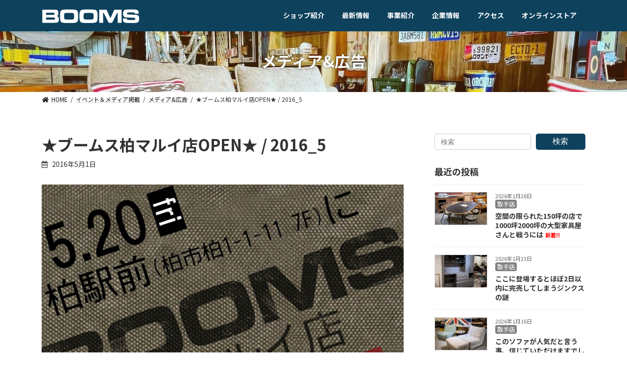

--- FILE ---
content_type: text/css
request_url: https://booms.jp/wp5/wp-content/themes/lightning_child/css/custom.css?ver=6.1.9
body_size: 2034
content:
@import url("https://fonts.googleapis.com/css2?family=Noto+Sans+JP:wght@100;300;400;500;700;900&display=swap");
@import url("https://fonts.googleapis.com/css2?family=Hind:wght@500;600;700&display=swap");
@import url("https://fonts.googleapis.com/css2?family=M+PLUS+1p:wght@100;300;400;500;800;900&display=swap");
/*--basic--*/
body {
  font-family: "Noto Sans JP", YuGothic, "Yu Gothic Medium", "Yu Gothic",
    "Hiragino Kaku Gothic ProN", Meiryo, sans-serif;
  position: relative;
  font-size: 0.9375rem;
}

@media (min-width: 1380px) {
  .container {
    max-width: 1320px;
  }
}
@media (min-width: 1200px) and (max-width: 1379px) {
  .container {
    max-width: 1140px;
  }
}

@media (max-width: 415px) {
  #breadcrumb .container {
    padding-right: 30px;
    padding-left: 30px;
  }
}

a {
  color: #111111;
  transition: 0.5s;
}
a:hover {
  color: #111111;
  opacity: 0.7;
  transition: 0.5s;
}
a:hover p {
  opacity: 0.7;
}
a:hover h3 {
  opacity: 0.7;
}
a:hover img {
  opacity: 0.7;
}

/*----------header-------------*/
#site-header {
  background-color: #0d415c;
  transition: 1s;
}
#site-header.add-color {
  background-color: transparent;
}

.site-header {
  position: fixed;
}

@media (min-width: 992px) {
  .site-header--layout--nav-float .site-header-logo {
    width: 200px;
  }
}
@media (max-width: 991px) {
  .site-header--layout--nav-float .site-header-logo {
    width: 150px;
    margin: 0.7rem auto;
  }
}

.header_scrolled .site-header-logo {
  display: block;
}
.header_scrolled .site-header {
  -webkit-animation: none;
  animation: none;
  width: 100%;
}
.header_scrolled.admin-bar .site-header {
  -webkit-animation: none;
  animation: none;
}

body.device-pc .vk-mobile-nav-menu-btn {
  /*display: block;*/
  top: 15px;
}
@media (min-width: 1380px) {
  body.device-pc .vk-mobile-nav-menu-btn {
    right: calc((100vw - 1310px) / 2);
  }
}
@media (min-width: 1200px) and (max-width: 1379px) {
  body.device-pc .vk-mobile-nav-menu-btn {
    right: calc((100vw - 1130px) / 2);
  }
}
@media (min-width: 992px) and (max-width: 1199px) {
  body.device-pc .vk-mobile-nav-menu-btn {
    right: calc((100vw - 950px) / 2);
  }
}
@media (max-width: 991px) {
  body.device-pc .vk-mobile-nav-menu-btn {
    right: 15px;
    top: 25px;
  }
}
body.device-pc .vk-mobile-nav {
  display: block;
}
@media (min-width: 992px) {
  body.device-mobile .vk-mobile-nav-menu-btn {
    /*display: block;*/
  }
}
@media (min-width: 992px) and (max-width: 1199px) {
  body.device-mobile .vk-mobile-nav-menu-btn {
    right: calc((100vw - 920px) / 2);
    top: 2%;
  }
}

@media (min-width: 992px) and (max-width: 1199px) {
  .mobile-nav-btn-right .vk-mobile-nav-menu-btn {
    top: 10px;
    right: calc((100vw - 920px) / 2);
  }
}
@media (max-width: 991px) {
  .mobile-nav-btn-right .vk-mobile-nav-menu-btn {
    right: 15px;
    top: 10px;
  }
}

@media (max-width: 991px) {
  .vk-mobile-nav-menu-btn.position-right {
    right: 15px;
    top: 10px;
  }
}
@media (max-width: 768px) {
  .vk-mobile-nav-menu-btn.position-right {
    right: 30px;
    top: 10px;
  }
}

@media (min-width: 992px) {
  .vk-mobile-nav {
    padding: 63px 10px;
  }
}
@media (max-width: 991px) {
  .vk-mobile-nav {
    padding: 45px 10px;
  }
}
.vk-mobile-nav nav > ul {
  border-top: 1px solid #397fa2;
}
.vk-mobile-nav nav ul li a {
  border-bottom: 1px solid #397fa2;
  color: #ffffff;
}

.vk-menu-acc .acc-btn {
  border: none;
  background-image: url("../_g3/inc/vk-mobile-nav/package/images/vk-menu-acc-icon-open-white.svg");
  width: 100%;
  background-position: right 50%;
}
.vk-menu-acc .acc-btn-close {
  background-image: url("../_g3/inc/vk-mobile-nav/package/images/vk-menu-close-white.svg");
}

.global-nav {
  /*display: none !important;*/
}

/*----------nav-menu-btn-------------*/
.vk-mobile-nav-menu-btn {
  border: none;
  background-color: transparent;
  background-image: url("../images/menu_open.png");
  background-repeat: no-repeat;
  background-position: right;
  background-size: 100% auto;
}
.vk-mobile-nav-menu-btn.menu-open {
  border: none;
  background-color: transparent;
  background-image: url("../images/menu_close.png");
  background-repeat: no-repeat;
  background-position: right;
  background-size: 100% auto;
}
@media (min-width: 992px) {
  .vk-mobile-nav-menu-btn {
    width: 109px;
    height: 36px;
  }
}
@media (max-width: 768px) {
  .vk-mobile-nav-menu-btn {
    width: 36px;
    height: 24px;
    background-image: url("../images/menu_open_sp.png");
  }
  .vk-mobile-nav-menu-btn.menu-open {
    background-image: url("../images/menu_close_sp.png");
  }
}

.vk-mobile-nav {
  background-color: #0d415c;
}

/*---------------site-footer-----------------*/
.site-footer {
  border-top: none;
}

.footer_inner {
  background-color: #0d415c;
  color: #ffffff;
}
@media (min-width: 992px) {
  .footer_inner {
    padding: 72px 0;
  }
}
@media (max-width: 991px) {
  .footer_inner {
    padding: 36px 0;
  }
}

.footer-nav li {
  padding: 0 0 0 1.5em;
  display: inline-block;
}
@media (min-width: 992px) {
  .footer-nav li {
    padding: 0 0 0 1.5em;
  }
}
@media (max-width: 991px) {
  .footer-nav li {
    padding: 0 0.7em;
  }
}
.footer-nav li a {
  color: #ffffff;
}
@media (max-width: 991px) {
  .footer-nav ul {
    display: flex;
    justify-content: center;
    margin: 20px 0;
  }
}
@media (max-width: 768px) {
  .footer-nav ul {
    display: block;
    text-align: center;
  }
}

@media (min-width: 992px) {
  .site_footer_inner {
    display: flex;
    justify-content: space-between;
  }
}

.footer_logo {
  width: 200px;
}
@media (max-width: 991px) {
  .footer_logo {
    margin: auto;
  }
}

@media (min-width: 992px) {
  .copyright_outer {
    margin-top: 20px;
    display: flex;
    justify-content: space-between;
    flex-direction: row-reverse;
    align-items: flex-end;
  }
}
@media (max-width: 991px) {
  .copyright_outer {
    text-align: center;
  }
}

.privacy a {
  color: #ffffff;
}
@media (max-width: 991px) {
  .privacy {
    margin-top: 20px;
    text-align: center;
  }
}
@media (max-width: 768px) {
  .privacy {
    margin-bottom: 20px;
  }
}

.footer_sns {
  list-style: none;
  display: flex;
  padding-left: 0;
  margin: 0;
}
.footer_sns li {
  margin-right: 16px;
  margin-top: 0;
  margin-bottom: 0;
}
.footer_sns li:last-child {
  margin-right: 0px;
}
@media (max-width: 991px) {
  .footer_sns {
    justify-content: center;
    margin-bottom: 20px;
  }
}
.footer-nav-menu {
  width: 75%;
}
.footer-nav-menu ul {
  padding: 0;
  width: 20%;
  overflow: auto;
  float: left;
}
nav.footer-nav-menu ul li {
  margin-left: 20px;
  padding: 4px 0px;
}
nav.footer-nav-menu ul li ul.sub-menu li {
  float: none;
  margin-left: 0;
}
nav.footer-nav-menu li a {
  color: #fff;
}

nav.footer-nav-menu li#menu-item-31836 > a:hover,
nav.footer-nav-menu li#menu-item-31818 > a:hover,
nav.footer-nav-menu li#menu-item-32921 > a:hover {
  opacity: 1;
}
@media (max-width: 991px) {
  .footer-nav-menu ul {
    padding: 0;
    overflow: auto;
    width: 50%;
  }
  .footer-nav-menu {
    width: 100%;
  }
  nav.footer-nav-menu ul li {
    margin-left: 15px;
  }
  nav.footer-nav-menu ul li ul.sub-menu li {
    float: none;
    margin-left: 0;
    width: 100%;
  }
}

@media (min-width: 992px){
  body:not(.header_scrolled) .global-nav--layout--float-right {
    /*display: none;*/
  }
  .site-header--layout--nav-float .site-header-container{
  justify-content: space-between;
  }
  .global-nav-list>li>a{
  color: #fff;
  }
  .header_scrolled .site-header .global-nav {
    margin-left: 0;
    margin-right: 0;
}
.home #site-header .global-nav{
  display: none
}
.home #site-header #global-nav.opacity{
  display: block
}
.global-nav-list{
  height: 100%;
}
}
.footer_cta{
	display: none;
}
@media (max-width: 768px) {
	.page_top_btn{
		bottom:10%;
	}
	.footer_cta{
		display: block;
		position: fixed;
		width:100%;
		bottom:0;z-index: 1;
		background-color: #ffffff;
		opacity: 0;
		transition: all 0.5s 0s ease;
		
	}
	.footer_cta.show{
		opacity: 1;
	}
	.footer_cta .row{
		
		justify-content: space-between;
		margin-right: 0;
		margin-left: 0;
	}
	
	.footer_cta_inner{
		display: block;
		position: relative;
	}
	.footer_cta_img{
		position: absolute;
		bottom:0;
		right: 0;
		left: 0;
		margin: 0 auto;
		height: 60px;
	}
	.footer_cta a{
		width: 50%;
		text-align: center;
		padding: 10px 0;
		color:#ffffff;
	}
	.cta_access{
		background-color: #0e4765;
	}
	.cta_line{
		background-color: #06C755;
		
	}
	.cta_txt{
		display: block;
		text-align: center;
	}
	.cta_icon{
		display: block;
		text-align: center;
	}
	.cta_icon img{
		width: 12%;
		
	}
}